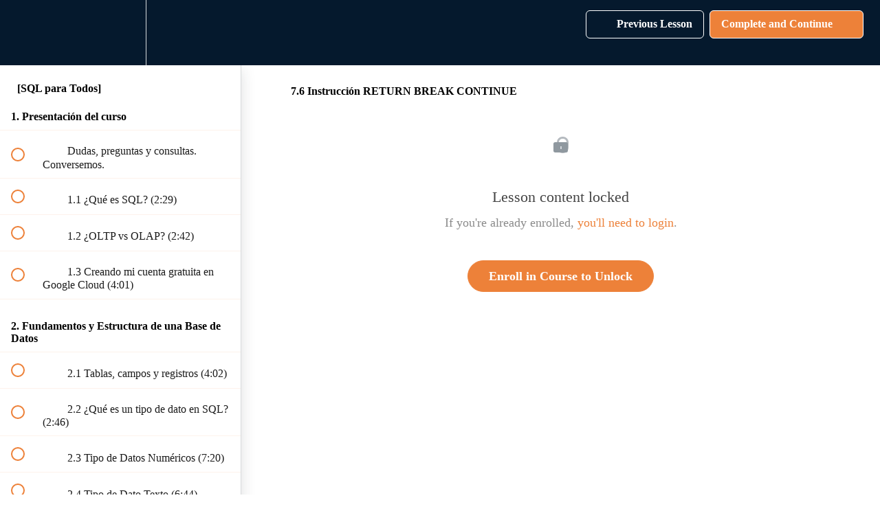

--- FILE ---
content_type: application/javascript; charset=UTF-8
request_url: https://datapath.teachable.com/cdn-cgi/challenge-platform/h/g/scripts/jsd/5eaf848a0845/main.js?
body_size: 4505
content:
window._cf_chl_opt={xkKZ4:'g'};~function(J3,j,V,U,i,a,x,l){J3=M,function(T,e,Jz,J2,f,X){for(Jz={T:301,e:286,f:277,X:258,I:235,Y:224,b:247,g:270,D:233,G:208},J2=M,f=T();!![];)try{if(X=-parseInt(J2(Jz.T))/1+-parseInt(J2(Jz.e))/2+-parseInt(J2(Jz.f))/3*(-parseInt(J2(Jz.X))/4)+-parseInt(J2(Jz.I))/5*(parseInt(J2(Jz.Y))/6)+-parseInt(J2(Jz.b))/7+parseInt(J2(Jz.g))/8*(-parseInt(J2(Jz.D))/9)+parseInt(J2(Jz.G))/10,X===e)break;else f.push(f.shift())}catch(I){f.push(f.shift())}}(J,477892),j=this||self,V=j[J3(282)],U=function(Jm,JO,Js,Jl,Jx,J4,e,f,X){return Jm={T:217,e:191},JO={T:281,e:281,f:299,X:281,I:281,Y:281,b:186,g:281,D:207,G:299},Js={T:243},Jl={T:210},Jx={T:243,e:207,f:200,X:231,I:252,Y:231,b:252,g:210,D:299,G:210,Z:210,k:299,N:281,Q:200,v:231,B:299,c:299,A:281,L:299,E:299,o:299,y:186},J4=J3,e=String[J4(Jm.T)],f={'h':function(I,JP){return JP={T:295,e:207},I==null?'':f.g(I,6,function(Y,J5){return J5=M,J5(JP.T)[J5(JP.e)](Y)})},'g':function(I,Y,D,J6,G,Z,N,Q,B,A,L,E,o,y,K,S,J0,J1){if(J6=J4,null==I)return'';for(Z={},N={},Q='',B=2,A=3,L=2,E=[],o=0,y=0,K=0;K<I[J6(Jx.T)];K+=1)if(S=I[J6(Jx.e)](K),Object[J6(Jx.f)][J6(Jx.X)][J6(Jx.I)](Z,S)||(Z[S]=A++,N[S]=!0),J0=Q+S,Object[J6(Jx.f)][J6(Jx.X)][J6(Jx.I)](Z,J0))Q=J0;else{if(Object[J6(Jx.f)][J6(Jx.Y)][J6(Jx.b)](N,Q)){if(256>Q[J6(Jx.g)](0)){for(G=0;G<L;o<<=1,y==Y-1?(y=0,E[J6(Jx.D)](D(o)),o=0):y++,G++);for(J1=Q[J6(Jx.G)](0),G=0;8>G;o=J1&1|o<<1.2,y==Y-1?(y=0,E[J6(Jx.D)](D(o)),o=0):y++,J1>>=1,G++);}else{for(J1=1,G=0;G<L;o=J1|o<<1,Y-1==y?(y=0,E[J6(Jx.D)](D(o)),o=0):y++,J1=0,G++);for(J1=Q[J6(Jx.Z)](0),G=0;16>G;o=o<<1|1.93&J1,Y-1==y?(y=0,E[J6(Jx.k)](D(o)),o=0):y++,J1>>=1,G++);}B--,0==B&&(B=Math[J6(Jx.N)](2,L),L++),delete N[Q]}else for(J1=Z[Q],G=0;G<L;o=o<<1|1.56&J1,y==Y-1?(y=0,E[J6(Jx.D)](D(o)),o=0):y++,J1>>=1,G++);Q=(B--,0==B&&(B=Math[J6(Jx.N)](2,L),L++),Z[J0]=A++,String(S))}if(''!==Q){if(Object[J6(Jx.Q)][J6(Jx.v)][J6(Jx.I)](N,Q)){if(256>Q[J6(Jx.Z)](0)){for(G=0;G<L;o<<=1,y==Y-1?(y=0,E[J6(Jx.B)](D(o)),o=0):y++,G++);for(J1=Q[J6(Jx.G)](0),G=0;8>G;o=J1&1.93|o<<1.85,Y-1==y?(y=0,E[J6(Jx.k)](D(o)),o=0):y++,J1>>=1,G++);}else{for(J1=1,G=0;G<L;o=J1|o<<1,y==Y-1?(y=0,E[J6(Jx.B)](D(o)),o=0):y++,J1=0,G++);for(J1=Q[J6(Jx.Z)](0),G=0;16>G;o=o<<1.37|1.4&J1,Y-1==y?(y=0,E[J6(Jx.c)](D(o)),o=0):y++,J1>>=1,G++);}B--,B==0&&(B=Math[J6(Jx.A)](2,L),L++),delete N[Q]}else for(J1=Z[Q],G=0;G<L;o=J1&1.07|o<<1.01,y==Y-1?(y=0,E[J6(Jx.L)](D(o)),o=0):y++,J1>>=1,G++);B--,B==0&&L++}for(J1=2,G=0;G<L;o=o<<1.75|1&J1,Y-1==y?(y=0,E[J6(Jx.E)](D(o)),o=0):y++,J1>>=1,G++);for(;;)if(o<<=1,Y-1==y){E[J6(Jx.o)](D(o));break}else y++;return E[J6(Jx.y)]('')},'j':function(I,J7){return J7=J4,I==null?'':''==I?null:f.i(I[J7(Js.T)],32768,function(Y,J8){return J8=J7,I[J8(Jl.T)](Y)})},'i':function(I,Y,D,J9,G,Z,N,Q,B,A,L,E,o,y,K,S,J1,J0){for(J9=J4,G=[],Z=4,N=4,Q=3,B=[],E=D(0),o=Y,y=1,A=0;3>A;G[A]=A,A+=1);for(K=0,S=Math[J9(JO.T)](2,2),L=1;S!=L;J0=o&E,o>>=1,0==o&&(o=Y,E=D(y++)),K|=(0<J0?1:0)*L,L<<=1);switch(K){case 0:for(K=0,S=Math[J9(JO.e)](2,8),L=1;L!=S;J0=E&o,o>>=1,o==0&&(o=Y,E=D(y++)),K|=L*(0<J0?1:0),L<<=1);J1=e(K);break;case 1:for(K=0,S=Math[J9(JO.T)](2,16),L=1;S!=L;J0=E&o,o>>=1,0==o&&(o=Y,E=D(y++)),K|=(0<J0?1:0)*L,L<<=1);J1=e(K);break;case 2:return''}for(A=G[3]=J1,B[J9(JO.f)](J1);;){if(y>I)return'';for(K=0,S=Math[J9(JO.X)](2,Q),L=1;S!=L;J0=o&E,o>>=1,0==o&&(o=Y,E=D(y++)),K|=L*(0<J0?1:0),L<<=1);switch(J1=K){case 0:for(K=0,S=Math[J9(JO.I)](2,8),L=1;S!=L;J0=E&o,o>>=1,o==0&&(o=Y,E=D(y++)),K|=L*(0<J0?1:0),L<<=1);G[N++]=e(K),J1=N-1,Z--;break;case 1:for(K=0,S=Math[J9(JO.Y)](2,16),L=1;S!=L;J0=o&E,o>>=1,o==0&&(o=Y,E=D(y++)),K|=L*(0<J0?1:0),L<<=1);G[N++]=e(K),J1=N-1,Z--;break;case 2:return B[J9(JO.b)]('')}if(Z==0&&(Z=Math[J9(JO.g)](2,Q),Q++),G[J1])J1=G[J1];else if(J1===N)J1=A+A[J9(JO.D)](0);else return null;B[J9(JO.G)](J1),G[N++]=A+J1[J9(JO.D)](0),Z--,A=J1,Z==0&&(Z=Math[J9(JO.Y)](2,Q),Q++)}}},X={},X[J4(Jm.e)]=f.h,X}(),i={},i[J3(189)]='o',i[J3(211)]='s',i[J3(290)]='u',i[J3(241)]='z',i[J3(206)]='n',i[J3(285)]='I',i[J3(209)]='b',a=i,j[J3(250)]=function(T,X,I,Y,JA,Jc,JB,JH,D,G,Z,N,Q,B){if(JA={T:248,e:228,f:274,X:248,I:261,Y:260,b:256,g:261,D:256,G:223,Z:269,k:243,N:202,Q:199},Jc={T:236,e:243,f:237},JB={T:200,e:231,f:252,X:299},JH=J3,null===X||void 0===X)return Y;for(D=h(X),T[JH(JA.T)][JH(JA.e)]&&(D=D[JH(JA.f)](T[JH(JA.X)][JH(JA.e)](X))),D=T[JH(JA.I)][JH(JA.Y)]&&T[JH(JA.b)]?T[JH(JA.g)][JH(JA.Y)](new T[(JH(JA.D))](D)):function(A,Ju,L){for(Ju=JH,A[Ju(Jc.T)](),L=0;L<A[Ju(Jc.e)];A[L]===A[L+1]?A[Ju(Jc.f)](L+1,1):L+=1);return A}(D),G='nAsAaAb'.split('A'),G=G[JH(JA.G)][JH(JA.Z)](G),Z=0;Z<D[JH(JA.k)];N=D[Z],Q=P(T,X,N),G(Q)?(B=Q==='s'&&!T[JH(JA.N)](X[N]),JH(JA.Q)===I+N?g(I+N,Q):B||g(I+N,X[N])):g(I+N,Q),Z++);return Y;function g(A,L,JR){JR=M,Object[JR(JB.T)][JR(JB.e)][JR(JB.f)](Y,L)||(Y[L]=[]),Y[L][JR(JB.X)](A)}},x=J3(272)[J3(219)](';'),l=x[J3(223)][J3(269)](x),j[J3(194)]=function(T,X,JE,Jd,I,Y,g,D){for(JE={T:229,e:243,f:296,X:299,I:239},Jd=J3,I=Object[Jd(JE.T)](X),Y=0;Y<I[Jd(JE.e)];Y++)if(g=I[Y],g==='f'&&(g='N'),T[g]){for(D=0;D<X[I[Y]][Jd(JE.e)];-1===T[g][Jd(JE.f)](X[I[Y]][D])&&(l(X[I[Y]][D])||T[g][Jd(JE.X)]('o.'+X[I[Y]][D])),D++);}else T[g]=X[I[Y]][Jd(JE.I)](function(G){return'o.'+G})},O();function z(T,e,JN,Jr){return JN={T:254,e:200,f:280,X:252,I:296,Y:195},Jr=J3,e instanceof T[Jr(JN.T)]&&0<T[Jr(JN.T)][Jr(JN.e)][Jr(JN.f)][Jr(JN.X)](e)[Jr(JN.I)](Jr(JN.Y))}function H(JY,JM,T){return JY={T:264,e:213},JM=J3,T=j[JM(JY.T)],Math[JM(JY.e)](+atob(T.t))}function F(T,e,JG,Jq,JD,Jg,Je,f,X,I){JG={T:264,e:245,f:226,X:265,I:234,Y:255,b:238,g:226,D:292,G:225,Z:283,k:246,N:303,Q:212,v:222,B:267,c:215,A:267,L:215,E:283,o:259,y:191,K:240},Jq={T:289},JD={T:298,e:263,f:302},Jg={T:246},Je=J3,f=j[Je(JG.T)],console[Je(JG.e)](j[Je(JG.f)]),X=new j[(Je(JG.X))](),X[Je(JG.I)](Je(JG.Y),Je(JG.b)+j[Je(JG.g)][Je(JG.D)]+Je(JG.G)+f.r),f[Je(JG.Z)]&&(X[Je(JG.k)]=5e3,X[Je(JG.N)]=function(Jf){Jf=Je,e(Jf(Jg.T))}),X[Je(JG.Q)]=function(JX){JX=Je,X[JX(JD.T)]>=200&&X[JX(JD.T)]<300?e(JX(JD.e)):e(JX(JD.f)+X[JX(JD.T)])},X[Je(JG.v)]=function(JC){JC=Je,e(JC(Jq.T))},I={'t':H(),'lhr':V[Je(JG.B)]&&V[Je(JG.B)][Je(JG.c)]?V[Je(JG.A)][Je(JG.L)]:'','api':f[Je(JG.E)]?!![]:![],'payload':T},X[Je(JG.o)](U[Je(JG.y)](JSON[Je(JG.K)](I)))}function O(Jw,JS,JK,Jt,T,e,f,X,I){if(Jw={T:264,e:283,f:242,X:268,I:249,Y:204,b:273,g:273},JS={T:242,e:268,f:273},JK={T:183},Jt=J3,T=j[Jt(Jw.T)],!T)return;if(!d())return;(e=![],f=T[Jt(Jw.e)]===!![],X=function(JW,Y){if(JW=Jt,!e){if(e=!![],!d())return;Y=s(),F(Y.r,function(b){m(T,b)}),Y.e&&W(JW(JK.T),Y.e)}},V[Jt(Jw.f)]!==Jt(Jw.X))?X():j[Jt(Jw.I)]?V[Jt(Jw.I)](Jt(Jw.Y),X):(I=V[Jt(Jw.b)]||function(){},V[Jt(Jw.g)]=function(Ji){Ji=Jt,I(),V[Ji(JS.T)]!==Ji(JS.e)&&(V[Ji(JS.f)]=I,X())})}function P(T,e,X,Jv,JV,I){JV=(Jv={T:262,e:261,f:188,X:221},J3);try{return e[X][JV(Jv.T)](function(){}),'p'}catch(Y){}try{if(e[X]==null)return void 0===e[X]?'u':'x'}catch(g){return'i'}return T[JV(Jv.e)][JV(Jv.f)](e[X])?'a':e[X]===T[JV(Jv.e)]?'E':!0===e[X]?'T':!1===e[X]?'F':(I=typeof e[X],JV(Jv.X)==I?z(T,e[X])?'N':'f':a[I]||'?')}function s(Jo,JF,X,I,Y,b,g){JF=(Jo={T:275,e:297,f:190,X:288,I:276,Y:279,b:184,g:192,D:218,G:197,Z:251,k:244},J3);try{return X=V[JF(Jo.T)](JF(Jo.e)),X[JF(Jo.f)]=JF(Jo.X),X[JF(Jo.I)]='-1',V[JF(Jo.Y)][JF(Jo.b)](X),I=X[JF(Jo.g)],Y={},Y=cJDYB1(I,I,'',Y),Y=cJDYB1(I,I[JF(Jo.D)]||I[JF(Jo.G)],'n.',Y),Y=cJDYB1(I,X[JF(Jo.Z)],'d.',Y),V[JF(Jo.Y)][JF(Jo.k)](X),b={},b.r=Y,b.e=null,b}catch(D){return g={},g.r={},g.e=D,g}}function J(M1){return M1='msg,errorInfoObject,OxWGdYjgC0HE6myB7TVpX$kwoiZIv3-bteRDJnL9aQSz5f12KMhUqrsF8ANPc+u4l,indexOf,iframe,status,push,event,512720JvlCqj,http-code:,ontimeout,error on cf_chl_props,appendChild,error,join,chlApiClientVersion,isArray,object,style,IUtyDIiIp,contentWindow,jsd,Qgcf5,[native code],hhzn3,navigator,chlApiSitekey,d.cookie,prototype,/b/ov1/0.43522735465814344:1764930173:Uz2CakhIrZdIiGWyEVf9_FkSJiGzxZJ7bnID6LhGCKs/,isNaN,vKoX8,DOMContentLoaded,gKwbC5,number,charAt,12882310tiBKQw,boolean,charCodeAt,string,onload,floor,cloudflare-invisible,href,source,fromCharCode,clientInformation,split,chlApiUrl,function,onerror,includes,12gvHNjC,/jsd/oneshot/5eaf848a0845/0.43522735465814344:1764930173:Uz2CakhIrZdIiGWyEVf9_FkSJiGzxZJ7bnID6LhGCKs/,_cf_chl_opt,/invisible/jsd,getOwnPropertyNames,keys,parent,hasOwnProperty,getPrototypeOf,405baNkmF,open,591880DzPosH,sort,splice,/cdn-cgi/challenge-platform/h/,map,stringify,symbol,readyState,length,removeChild,log,timeout,476021NvooKh,Object,addEventListener,cJDYB1,contentDocument,call,gRjkt7,Function,POST,Set,chlApiRumWidgetAgeMs,1567556KAEWNs,send,from,Array,catch,success,__CF$cv$params,XMLHttpRequest,now,location,loading,bind,62936iMjKOF,random,_cf_chl_opt;XQlKq9;mpuA2;BYBs3;bqzg9;gtpfA4;SZQFk7;rTYyd6;gTvhm6;ubgT9;JrBNE9;NgAVk0;YBjhw4;WvQh6;cJDYB1;Qgcf5;eHVD2;VJwN2,onreadystatechange,concat,createElement,tabIndex,3RvYotO,chctx,body,toString,pow,document,api,detail,bigint,61476lllMlp,sid,display: none,xhr-error,undefined,postMessage,xkKZ4'.split(','),J=function(){return M1},J()}function h(T,Jp,JU,e){for(Jp={T:274,e:229,f:232},JU=J3,e=[];null!==T;e=e[JU(Jp.T)](Object[JU(Jp.e)](T)),T=Object[JU(Jp.f)](T));return e}function d(Jb,JT,T,e,f){return Jb={T:213,e:266},JT=J3,T=3600,e=H(),f=Math[JT(Jb.T)](Date[JT(Jb.e)]()/1e3),f-e>T?![]:!![]}function m(f,X,M0,Ja,I,Y,b){if(M0={T:214,e:283,f:263,X:216,I:287,Y:300,b:263,g:230,D:291,G:216,Z:287,k:300,N:185,Q:284,v:230,B:291},Ja=J3,I=Ja(M0.T),!f[Ja(M0.e)])return;X===Ja(M0.f)?(Y={},Y[Ja(M0.X)]=I,Y[Ja(M0.I)]=f.r,Y[Ja(M0.Y)]=Ja(M0.b),j[Ja(M0.g)][Ja(M0.D)](Y,'*')):(b={},b[Ja(M0.G)]=I,b[Ja(M0.Z)]=f.r,b[Ja(M0.k)]=Ja(M0.N),b[Ja(M0.Q)]=X,j[Ja(M0.v)][Ja(M0.B)](b,'*'))}function M(T,e,f){return f=J(),M=function(X,C,j){return X=X-183,j=f[X],j},M(T,e)}function R(T,JI,JJ){return JI={T:271},JJ=J3,Math[JJ(JI.T)]()<T}function W(I,Y,Jk,Jj,b,g,D,G,Z,k,N,Q){if(Jk={T:293,e:185,f:264,X:238,I:226,Y:292,b:201,g:227,D:265,G:234,Z:255,k:246,N:303,Q:198,v:203,B:220,c:205,A:257,L:196,E:187,o:226,y:253,K:294,n:278,S:216,J0:193,J1:259,JN:191},Jj=J3,!R(.01))return![];g=(b={},b[Jj(Jk.T)]=I,b[Jj(Jk.e)]=Y,b);try{D=j[Jj(Jk.f)],G=Jj(Jk.X)+j[Jj(Jk.I)][Jj(Jk.Y)]+Jj(Jk.b)+D.r+Jj(Jk.g),Z=new j[(Jj(Jk.D))](),Z[Jj(Jk.G)](Jj(Jk.Z),G),Z[Jj(Jk.k)]=2500,Z[Jj(Jk.N)]=function(){},k={},k[Jj(Jk.Q)]=j[Jj(Jk.I)][Jj(Jk.v)],k[Jj(Jk.B)]=j[Jj(Jk.I)][Jj(Jk.c)],k[Jj(Jk.A)]=j[Jj(Jk.I)][Jj(Jk.L)],k[Jj(Jk.E)]=j[Jj(Jk.o)][Jj(Jk.y)],N=k,Q={},Q[Jj(Jk.K)]=g,Q[Jj(Jk.n)]=N,Q[Jj(Jk.S)]=Jj(Jk.J0),Z[Jj(Jk.J1)](U[Jj(Jk.JN)](Q))}catch(v){}}}()